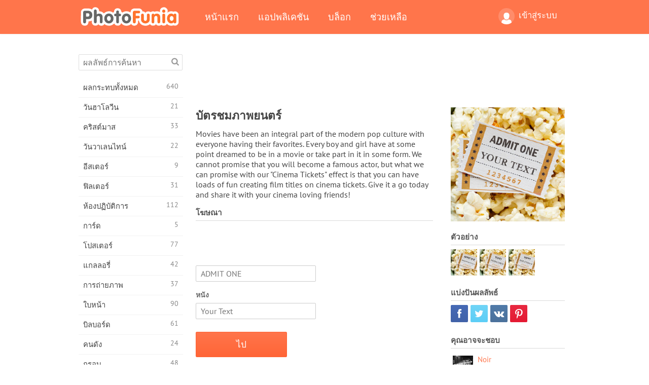

--- FILE ---
content_type: text/html; charset=UTF-8
request_url: https://photofunia.com/th/categories/movies/cinema-ticket
body_size: 12641
content:
<!doctype html>
<html lang="th" class="lang-th ltr">
<head>
   <meta charset="UTF-8">
   <title>บัตรชมภาพยนตร์ - PhotoFunia: เอฟเฟกต์ภาพถ่ายฟรีและโปรแกรมตกแต่งรูปภาพออนไลน์</title>

   <meta name="viewport" content="user-scalable=no, width=device-width, initial-scale=1.0"/>
   <meta name="apple-mobile-web-app-capable" content="yes"/>
   <meta http-equiv="X-UA-Compatible" content="IE=edge,chrome=1"/>

   <meta name="google-site-verification" content="Hoj1HFPrwNOl2BfW7rukafY9lFbmXQVLTK7uoDaONGE" />
   <meta name="yandex-verification" content="7b0aad982d57a409" />

   <meta name="google" content="notranslate"/>

   <link rel="alternate" href="https://m.photofunia.com/th/categories/movies/cinema-ticket" media="only screen and (max-width: 640px)"/>
   <link rel="alternate" href="https://basic.photofunia.com/th/categories/movies/cinema-ticket" media="only screen and (max-width: 320px)"/>

   <link rel="alternate" href="https://photofunia.com/categories/movies/cinema-ticket" hreflang="en" />         <link rel="alternate" href="https://photofunia.com/ru/categories/movies/cinema-ticket" hreflang="ru" />
                  <link rel="alternate" href="https://photofunia.com/es/categories/movies/cinema-ticket" hreflang="es" />
                  <link rel="alternate" href="https://photofunia.com/ar/categories/movies/cinema-ticket" hreflang="ar" />
                  <link rel="alternate" href="https://photofunia.com/fr/categories/movies/cinema-ticket" hreflang="fr" />
                  <link rel="alternate" href="https://photofunia.com/hi/categories/movies/cinema-ticket" hreflang="hi" />
                  <link rel="alternate" href="https://photofunia.com/it/categories/movies/cinema-ticket" hreflang="it" />
                  <link rel="alternate" href="https://photofunia.com/de/categories/movies/cinema-ticket" hreflang="de" />
                  <link rel="alternate" href="https://photofunia.com/tr/categories/movies/cinema-ticket" hreflang="tr" />
                  <link rel="alternate" href="https://photofunia.com/cn/categories/movies/cinema-ticket" hreflang="zh-Hans" />
                  <link rel="alternate" href="https://photofunia.com/pt/categories/movies/cinema-ticket" hreflang="pt" />
                  <link rel="alternate" href="https://photofunia.com/jp/categories/movies/cinema-ticket" hreflang="ja" />
                  <link rel="alternate" href="https://photofunia.com/ko/categories/movies/cinema-ticket" hreflang="ko" />
                  <link rel="alternate" href="https://photofunia.com/id/categories/movies/cinema-ticket" hreflang="id" />
                     <link rel="alternate" href="https://photofunia.com/pl/categories/movies/cinema-ticket" hreflang="pl" />
                  <link rel="alternate" href="https://photofunia.com/ua/categories/movies/cinema-ticket" hreflang="uk" />
                  
   <meta name="theme-color" content="#F67249">

   <link type="image/x-icon" href="https://cdn.photofunia.com/icons/favicon.ico" rel="icon">
   <link rel="shortcut icon" href="https://cdn.photofunia.com/icons/favicon.ico">

   <link rel="apple-touch-icon" sizes="57x57" href="https://cdn.photofunia.com/icons/apple-touch-icon-57x57.png">
   <link rel="apple-touch-icon" sizes="114x114" href="https://cdn.photofunia.com/icons/apple-touch-icon-114x114.png">
   <link rel="apple-touch-icon" sizes="72x72" href="https://cdn.photofunia.com/icons/apple-touch-icon-72x72.png">
   <link rel="apple-touch-icon" sizes="144x144" href="https://cdn.photofunia.com/icons/apple-touch-icon-144x144.png">
   <link rel="apple-touch-icon" sizes="60x60" href="https://cdn.photofunia.com/icons/apple-touch-icon-60x60.png">
   <link rel="apple-touch-icon" sizes="120x120" href="https://cdn.photofunia.com/icons/apple-touch-icon-120x120.png">
   <link rel="apple-touch-icon" sizes="76x76" href="https://cdn.photofunia.com/icons/apple-touch-icon-76x76.png">
   <link rel="apple-touch-icon" sizes="152x152" href="https://cdn.photofunia.com/icons/apple-touch-icon-152x152.png">
   <link rel="apple-touch-icon" sizes="180x180" href="https://cdn.photofunia.com/icons/apple-touch-icon-180x180.png">

   <link rel="icon" type="image/png" href="https://cdn.photofunia.com/icons/favicon-192x192.png" sizes="192x192">
   <link rel="icon" type="image/png" href="https://cdn.photofunia.com/icons/favicon-160x160.png" sizes="160x160">
   <link rel="icon" type="image/png" href="https://cdn.photofunia.com/icons/favicon-96x96.png" sizes="96x96">
   <link rel="icon" type="image/png" href="https://cdn.photofunia.com/icons/favicon-16x16.png" sizes="16x16">
   <link rel="icon" type="image/png" href="https://cdn.photofunia.com/icons/favicon-32x32.png" sizes="32x32">

   <meta name="msapplication-TileColor" content="#da532c">
   <meta name="msapplication-TileImage" content="https://cdn.photofunia.com/icons/mstile-144x144.png">
   <meta name="msapplication-config" content="https://cdn.photofunia.com/icons/browserconfig.xml">

   
                  
            
   <link rel="canonical" href="https://photofunia.com/th/effects/cinema-ticket"/>

   <meta name="description" content="สร้างชื่อภาพยนตร์ในบัตรชมภาพยนตร์" />
   <meta name="image" content="https://cdn.photofunia.com/effects/cinema-ticket/icons/medium.jpg" />
   <meta name="keywords" content="โรงภาพยนตร์, หนัง, ตั๋ว, ฟิล์ม, ป๊อปคอร์น" />
   <meta name="application-name" content="PhotoFunia" />
   <meta name="title" content="บัตรชมภาพยนตร์ - PhotoFunia" />

   <!-- for Facebook -->
   <meta property="og:title" content="บัตรชมภาพยนตร์ - PhotoFunia" />
   <meta property="og:type" content="article" />
   <meta property="og:image" content="https://cdn.photofunia.com/effects/cinema-ticket/icons/medium.jpg" />
   <meta property="og:url" content="https://photofunia.com/th/effects/cinema-ticket" />
   <meta property="og:description" content="สร้างชื่อภาพยนตร์ในบัตรชมภาพยนตร์" />

   <!-- for Twitter -->
   <meta name="twitter:card" content="summary" />
   <meta name="twitter:title" content="บัตรชมภาพยนตร์ - PhotoFunia" />
   <meta name="twitter:description" content="สร้างชื่อภาพยนตร์ในบัตรชมภาพยนตร์" />
   <meta name="twitter:image" content="https://cdn.photofunia.com/effects/cinema-ticket/icons/medium.jpg" />

   <script type="application/ld+json">[
    {
        "@context": "http:\/\/schema.org",
        "@type": "ItemPage",
        "name": "บัตรชมภาพยนตร์",
        "text": "Movies have been an integral part of the modern pop culture with everyone having their favorites. Every boy and girl have at some point dreamed to be in a movie or take part in it in some form. We cannot promise that you will become a famous actor, but what we can promise with our \"Cinema Tickets\" effect is that you can have loads of fun creating film titles on cinema tickets. Give it a go today and share it with your cinema loving friends!",
        "description": "สร้างชื่อภาพยนตร์ในบัตรชมภาพยนตร์",
        "keywords": "โรงภาพยนตร์, หนัง, ตั๋ว, ฟิล์ม, ป๊อปคอร์น",
        "isFamilyFriendly": true,
        "isAccessibleForFree": true,
        "inLanguage": "th",
        "dateModified": "2020-05-05",
        "dateCreated": "2018-10-05",
        "image": [
            {
                "@type": "ImageObject",
                "width": 600,
                "height": 600,
                "name": "ผลลัพธ์ของภาพ บัตรชมภาพยนตร์",
                "url": "https:\/\/cdn.photofunia.com\/effects\/cinema-ticket\/icons\/huge.jpg"
            },
            {
                "@type": "ImageObject",
                "width": 300,
                "height": 300,
                "name": "ผลลัพธ์ของภาพ บัตรชมภาพยนตร์",
                "url": "https:\/\/cdn.photofunia.com\/effects\/cinema-ticket\/icons\/large.jpg"
            },
            {
                "@type": "ImageObject",
                "width": 250,
                "height": 250,
                "name": "ผลลัพธ์ของภาพ บัตรชมภาพยนตร์",
                "url": "https:\/\/cdn.photofunia.com\/effects\/cinema-ticket\/icons\/medium.jpg"
            },
            {
                "@type": "ImageObject",
                "width": 156,
                "height": 156,
                "name": "ผลลัพธ์ของภาพ บัตรชมภาพยนตร์",
                "url": "https:\/\/cdn.photofunia.com\/effects\/cinema-ticket\/icons\/regular.jpg"
            },
            {
                "@type": "ImageObject",
                "width": 78,
                "height": 78,
                "name": "ผลลัพธ์ของภาพ บัตรชมภาพยนตร์",
                "url": "https:\/\/cdn.photofunia.com\/effects\/cinema-ticket\/icons\/small.jpg"
            }
        ],
        "workExample": [
            {
                "@type": "ImageObject",
                "width": 750,
                "height": 530,
                "name": "ผลลัพธ์ของภาพ บัตรชมภาพยนตร์",
                "url": "https:\/\/cdn.photofunia.com\/effects\/cinema-ticket\/examples\/1nnsifn_o.jpg"
            },
            {
                "@type": "ImageObject",
                "width": 750,
                "height": 530,
                "name": "ผลลัพธ์ของภาพ บัตรชมภาพยนตร์",
                "url": "https:\/\/cdn.photofunia.com\/effects\/cinema-ticket\/examples\/1fyzd50_o.jpg"
            },
            {
                "@type": "ImageObject",
                "width": 750,
                "height": 530,
                "name": "ผลลัพธ์ของภาพ บัตรชมภาพยนตร์",
                "url": "https:\/\/cdn.photofunia.com\/effects\/cinema-ticket\/examples\/1xna0ud_o.jpg"
            }
        ]
    },
    {
        "@context": "http:\/\/schema.org",
        "@type": "WebSite",
        "name": "PhotoFunia",
        "url": "https:\/\/photofunia.com",
        "image": "https:\/\/cdn.photofunia.com\/icons\/favicon-192x192.png",
        "potentialAction": {
            "@type": "SearchAction",
            "target": "https:\/\/photofunia.com\/th\/search?q={search_term_string}",
            "query-input": "required name=search_term_string"
        },
        "sameAs": [
            "https:\/\/www.facebook.com\/photofunia.en",
            "http:\/\/instagram.com\/photofunia_app",
            "https:\/\/twitter.com\/photofunia",
            "https:\/\/plus.google.com\/+photofunia",
            "http:\/\/vk.com\/photofunia"
        ]
    }
]</script>

   <link href="https://cdn.photofunia.com/site/build/styles/main.049.css" type="text/css" rel="stylesheet">

   
   <link href="https://cdn.photofunia.com/site/build/styles/effects.049.css" type="text/css" rel="stylesheet">

   
   
   


   <script>
      var App = {
         config: {
            language: "th",
            siteProtocol: "https://",
            urlPrefix: "/th",
            serverId: 1,
            domainSite: "photofunia.com",
            domainMobile: "m.photofunia.com",
            domainBasic: "basic.photofunia.com",
            domainStatic: "cdn.photofunia.com",
            domainUser: "u.photofunia.com",
            socialNetworks: {"vk":{"appId":"3502140"},"fb":{"appId":"261712573843119"},"googleDrive":{"appId":"145463426723-jr9kplnnqo9l053lt6ii5he80r8t1604.apps.googleusercontent.com"},"mailru":{"appId":"701548","privateKey":"c37c698c2fd3e658a9d813a255eccb03"},"oneDrive":{"clientId":"00000000440D42C5","redirectUri":"photofunia.com\/onedrive.html","scopes":"onedrive.readonly wl.signin wl.photos"}}         }
      };
   </script>

   
   
         <script type='text/javascript'>
            var googletag = googletag || {};
            googletag.cmd = googletag.cmd || [];
         </script>
         <script async src='//www.googletagservices.com/tag/js/gpt.js'></script>

   <!--[if lt IE 9]>
   <link href="https://cdn.photofunia.com/site/build/styles/ie.049.css" type="text/css" rel="stylesheet">   <![endif]-->

   </head>
<body >

<div id="content">
   <div id="blocks">
      <div id="head-menu">
   <div class="head-inner">
      <div class="mobile-drawer-button head-button">
         <i class="font-icon menu"></i>
      </div>
      <a href="/th/">
         <div class="logo">PhotoFunia</div>
      </a>

      
      <ul class="mobile-hide top-menu menu-right">
                     
            <li class="profile-link ">
               <a href="/th/signin" rel="nofollow">
                  <i class="user-icon font-icon user2"></i>เข้าสู่ระบบ               </a>
            </li>
               </ul>


      <ul class="hide-mobile top-menu js-menu" itemscope itemtype="http://schema.org/SiteNavigationElement">
         <li>
            <a href="/th/">หน้าแรก</a>
         </li>

         <li>
            <a href="/th/apps">แอปพลิเคชัน</a>
         </li>

         <li>
            <a href="/th/blog">บล็อก</a>
         </li>

         <li>
            <a href="/th/help">ช่วยเหลือ</a>
         </li>

                     
            <li class="no-mobile-hide ">
               <a href="/th/signin">เข้าสู่ระบบ</a>
            </li>
               </ul>
      <div class="mobile-menu-button head-button">
         <i class="font-icon menu-dots"></i>
      </div>
   </div>
   <div class="clear"></div>
</div>
      
   <div id="content-wrap" class="block clear">
      <div class="block-inner">
                  <div class="full-text">
            <div id="category">
               <div id="menu">
                  <div class="search-field">
   <form action="/th/search">
      <input type="text" name="q" placeholder="ผลลัพธ์การค้นหา"
              required=""/>
      <div class="font-icon search"></div>
   </form>
</div>

<ul class="categories-menu sidebar-menu" itemscope itemtype="http://schema.org/SiteNavigationElement">
   
         <li >
         <a href="/th/categories/all_effects" title="PhotoFunia เป็นเว็บไซต์แก้ไขภาพฟรีชั้นนำที่เต็มไปด้วยคลังภาพขนาดใหญ่ของเอฟเฟกต์แก้ไขภาพและฟิลเตอร์ภาพถ่าย แก้ไขรูปภาพด้วยโปรแกรมแก้ไขรูปภาพออนไลน์" itemprop="url">
            <meta itemprop="description" content="PhotoFunia เป็นเว็บไซต์แก้ไขภาพฟรีชั้นนำที่เต็มไปด้วยคลังภาพขนาดใหญ่ของเอฟเฟกต์แก้ไขภาพและฟิลเตอร์ภาพถ่าย แก้ไขรูปภาพด้วยโปรแกรมแก้ไขรูปภาพออนไลน์">
            <span class="text" itemprop="name">ผลกระทบทั้งหมด</span>
            <!--noindex-->
            <span class="total-count" rel="nofollow">640</span>

                        <!--/noindex-->
         </a>
      </li>
         <li >
         <a href="/th/categories/halloween" title="สร้างภาพฮาโลวีนตลกออนไลน์ฟรีในไม่กี่วินาที เลือกจากเอฟเฟกต์ภาพฮาโลวีนแบบออนไลน์รวมถึงข้อความและรูปภาพ" itemprop="url">
            <meta itemprop="description" content="สร้างภาพฮาโลวีนตลกออนไลน์ฟรีในไม่กี่วินาที เลือกจากเอฟเฟกต์ภาพฮาโลวีนแบบออนไลน์รวมถึงข้อความและรูปภาพ">
            <span class="text" itemprop="name">วันฮาโลวีน</span>
            <!--noindex-->
            <span class="total-count" rel="nofollow">21</span>

                        <!--/noindex-->
         </a>
      </li>
         <li >
         <a href="/th/categories/christmas" title="สร้างการ์ดคริสต์มาสและการ์ดสวัสดีปีใหม่จากเทมเพลตและเอฟเฟกต์ที่มีอยู่ด้วยเครื่องมือออนไลน์ของเราฟรี การ์ดคริสต์มาสและปีใหม่ทำได้ง่าย" itemprop="url">
            <meta itemprop="description" content="สร้างการ์ดคริสต์มาสและการ์ดสวัสดีปีใหม่จากเทมเพลตและเอฟเฟกต์ที่มีอยู่ด้วยเครื่องมือออนไลน์ของเราฟรี การ์ดคริสต์มาสและปีใหม่ทำได้ง่าย">
            <span class="text" itemprop="name">คริสต์มาส</span>
            <!--noindex-->
            <span class="total-count" rel="nofollow">33</span>

                        <!--/noindex-->
         </a>
      </li>
         <li >
         <a href="/th/categories/valentines_day" title="ทำโปสการ์ดและกรอบรูปวันวาเลนไทน์ด้วยเอฟเฟกต์ภาพถ่ายวันวาเลนไทน์ออนไลน์ฟรีด้วยเครื่องมือแก้ไขที่โรแมนติกของเราเพื่อแบ่งปันกับคนที่คุณรัก" itemprop="url">
            <meta itemprop="description" content="ทำโปสการ์ดและกรอบรูปวันวาเลนไทน์ด้วยเอฟเฟกต์ภาพถ่ายวันวาเลนไทน์ออนไลน์ฟรีด้วยเครื่องมือแก้ไขที่โรแมนติกของเราเพื่อแบ่งปันกับคนที่คุณรัก">
            <span class="text" itemprop="name">วันวาเลนไทน์</span>
            <!--noindex-->
            <span class="total-count" rel="nofollow">22</span>

                        <!--/noindex-->
         </a>
      </li>
         <li >
         <a href="/th/categories/easter" title="" itemprop="url">
            <meta itemprop="description" content="">
            <span class="text" itemprop="name">อีสเตอร์</span>
            <!--noindex-->
            <span class="total-count" rel="nofollow">9</span>

                        <!--/noindex-->
         </a>
      </li>
         <li >
         <a href="/th/categories/filters" title="หมวดหมู่ตัวกรองเสนอตัวแก้ไขรูปถ่ายออนไลน์ฟรีเพื่อสร้างคอลลาจรูปภาพที่เป็นเอกลักษณ์และเป็นมืออาชีพได้อย่างง่ายดายเพื่อแบ่งปันกับเพื่อนและครอบครัว" itemprop="url">
            <meta itemprop="description" content="หมวดหมู่ตัวกรองเสนอตัวแก้ไขรูปถ่ายออนไลน์ฟรีเพื่อสร้างคอลลาจรูปภาพที่เป็นเอกลักษณ์และเป็นมืออาชีพได้อย่างง่ายดายเพื่อแบ่งปันกับเพื่อนและครอบครัว">
            <span class="text" itemprop="name">ฟิลเตอร์</span>
            <!--noindex-->
            <span class="total-count" rel="nofollow">31</span>

                        <!--/noindex-->
         </a>
      </li>
         <li >
         <a href="/th/categories/lab" title="หมวดห้องปฏิบัติการเป็นที่ที่การทดลองแก้ไขภาพตลก ๆ ออนไลน์ ใช้เอฟเฟกต์รูปภาพระดับมืออาชีพด้วยโปรแกรมแก้ไขรูปภาพตลกฟรีของเรา" itemprop="url">
            <meta itemprop="description" content="หมวดห้องปฏิบัติการเป็นที่ที่การทดลองแก้ไขภาพตลก ๆ ออนไลน์ ใช้เอฟเฟกต์รูปภาพระดับมืออาชีพด้วยโปรแกรมแก้ไขรูปภาพตลกฟรีของเรา">
            <span class="text" itemprop="name">ห้องปฏิบัติการ</span>
            <!--noindex-->
            <span class="total-count" rel="nofollow">112</span>

                        <!--/noindex-->
         </a>
      </li>
         <li >
         <a href="/th/categories/cards" title="ออกแบบการ์ดอวยพรรูปภาพที่ปรับแต่งเองและเป็นส่วนตัวโดยใช้เครื่องมือออนไลน์ของเรา วันหยุดนี้ทำบัตรออนไลน์เพื่อแบ่งปันกับเพื่อนและครอบครัวของคุณ" itemprop="url">
            <meta itemprop="description" content="ออกแบบการ์ดอวยพรรูปภาพที่ปรับแต่งเองและเป็นส่วนตัวโดยใช้เครื่องมือออนไลน์ของเรา วันหยุดนี้ทำบัตรออนไลน์เพื่อแบ่งปันกับเพื่อนและครอบครัวของคุณ">
            <span class="text" itemprop="name">การ์ด</span>
            <!--noindex-->
            <span class="total-count" rel="nofollow">5</span>

                        <!--/noindex-->
         </a>
      </li>
         <li >
         <a href="/th/categories/posters" title="สร้างภาพโปสเตอร์จากภาพถ่ายเพียงแค่อัพโหลดรูปภาพของคุณและเลือกโปสเตอร์ การสร้างโปสเตอร์ไม่ได้ง่ายกว่านี้ด้วยโปรแกรมแก้ไขออนไลน์ฟรีของเรา" itemprop="url">
            <meta itemprop="description" content="สร้างภาพโปสเตอร์จากภาพถ่ายเพียงแค่อัพโหลดรูปภาพของคุณและเลือกโปสเตอร์ การสร้างโปสเตอร์ไม่ได้ง่ายกว่านี้ด้วยโปรแกรมแก้ไขออนไลน์ฟรีของเรา">
            <span class="text" itemprop="name">โปสเตอร์</span>
            <!--noindex-->
            <span class="total-count" rel="nofollow">77</span>

                        <!--/noindex-->
         </a>
      </li>
         <li >
         <a href="/th/categories/galleries" title="สร้างผลงานชิ้นเอกจากโปสเตอร์ติดผนังด้วยโปรแกรมตกแต่งรูปภาพออนไลน์ฟรี ใช้ภาพถ่ายออนไลน์ของเราเพื่อสร้างโปสเตอร์และสร้างผลงานศิลปะของคุณเป็นส่วนหนึ่งของการจัดแสดง" itemprop="url">
            <meta itemprop="description" content="สร้างผลงานชิ้นเอกจากโปสเตอร์ติดผนังด้วยโปรแกรมตกแต่งรูปภาพออนไลน์ฟรี ใช้ภาพถ่ายออนไลน์ของเราเพื่อสร้างโปสเตอร์และสร้างผลงานศิลปะของคุณเป็นส่วนหนึ่งของการจัดแสดง">
            <span class="text" itemprop="name">แกลลอรี่</span>
            <!--noindex-->
            <span class="total-count" rel="nofollow">42</span>

                        <!--/noindex-->
         </a>
      </li>
         <li >
         <a href="/th/categories/photography" title="เพิ่มในคอลเลกชันของอัลบั้มครอบครัวของคุณภาพตัดต่อออนไลน์ของคุณเองและแก้ไขภาพของคุณในวันนี้โดยการเพิ่มผลหรือสองในการตัดต่อภาพของคุณฟรี" itemprop="url">
            <meta itemprop="description" content="เพิ่มในคอลเลกชันของอัลบั้มครอบครัวของคุณภาพตัดต่อออนไลน์ของคุณเองและแก้ไขภาพของคุณในวันนี้โดยการเพิ่มผลหรือสองในการตัดต่อภาพของคุณฟรี">
            <span class="text" itemprop="name">การถ่ายภาพ</span>
            <!--noindex-->
            <span class="total-count" rel="nofollow">37</span>

                        <!--/noindex-->
         </a>
      </li>
         <li >
         <a href="/th/categories/faces" title="สร้างภาพความสนุกโดยใช้เอฟเฟกต์ใบหน้าออนไลน์ด้วยโปรแกรมแก้ไขฟรีของเราในไม่กี่วินาที ตอนนี้คุณสามารถใส่ใบหน้าตลกของคุณและแบ่งปันกับเพื่อนของคุณ" itemprop="url">
            <meta itemprop="description" content="สร้างภาพความสนุกโดยใช้เอฟเฟกต์ใบหน้าออนไลน์ด้วยโปรแกรมแก้ไขฟรีของเราในไม่กี่วินาที ตอนนี้คุณสามารถใส่ใบหน้าตลกของคุณและแบ่งปันกับเพื่อนของคุณ">
            <span class="text" itemprop="name">ใบหน้า</span>
            <!--noindex-->
            <span class="total-count" rel="nofollow">90</span>

                        <!--/noindex-->
         </a>
      </li>
         <li >
         <a href="/th/categories/billboards" title="ใช้โปรแกรมตกแต่งภาพถ่ายป้ายโฆษณาและวางรูปภาพของคุณบนบิลบอร์ดออนไลน์ฟรี เลือกเอฟเฟกต์ป้ายโฆษณาของคุณและในไม่กี่วินาทีภาพของคุณจะติดอยู่" itemprop="url">
            <meta itemprop="description" content="ใช้โปรแกรมตกแต่งภาพถ่ายป้ายโฆษณาและวางรูปภาพของคุณบนบิลบอร์ดออนไลน์ฟรี เลือกเอฟเฟกต์ป้ายโฆษณาของคุณและในไม่กี่วินาทีภาพของคุณจะติดอยู่">
            <span class="text" itemprop="name">บิลบอร์ด</span>
            <!--noindex-->
            <span class="total-count" rel="nofollow">61</span>

                        <!--/noindex-->
         </a>
      </li>
         <li >
         <a href="/th/categories/celebrities" title="รับความโดดเด่นด้วยการแก้ไขภาพกับคนดังด้วยเครื่องมือออนไลน์ฟรี แก้ไขรูปภาพกับคนดังและกลายเป็นคนมีชื่อเสียงด้วยการแชร์กับทุกคน!" itemprop="url">
            <meta itemprop="description" content="รับความโดดเด่นด้วยการแก้ไขภาพกับคนดังด้วยเครื่องมือออนไลน์ฟรี แก้ไขรูปภาพกับคนดังและกลายเป็นคนมีชื่อเสียงด้วยการแชร์กับทุกคน!">
            <span class="text" itemprop="name">คนดัง</span>
            <!--noindex-->
            <span class="total-count" rel="nofollow">24</span>

                        <!--/noindex-->
         </a>
      </li>
         <li >
         <a href="/th/categories/frames" title="ใช้โปรแกรมแก้ไขกรอบรูปของเราเพื่อสร้างกรอบที่กำหนดเองสำหรับรูปภาพของคุณ แก้ไขรูปภาพออนไลน์ด้วยเครื่องมือกรอบรูปฟรีแล้วเริ่มสร้างรูปภาพของคุณ" itemprop="url">
            <meta itemprop="description" content="ใช้โปรแกรมแก้ไขกรอบรูปของเราเพื่อสร้างกรอบที่กำหนดเองสำหรับรูปภาพของคุณ แก้ไขรูปภาพออนไลน์ด้วยเครื่องมือกรอบรูปฟรีแล้วเริ่มสร้างรูปภาพของคุณ">
            <span class="text" itemprop="name">กรอบ</span>
            <!--noindex-->
            <span class="total-count" rel="nofollow">48</span>

                        <!--/noindex-->
         </a>
      </li>
         <li >
         <a href="/th/categories/drawings" title="เปลี่ยนรูปภาพเป็นภาพวาดด้วยโปรแกรมแก้ไขรูปภาพออนไลน์ฟรีของเรา ในหมวดภาพวาดคุณสามารถแปลงภาพถ่ายเป็นภาพศิลปะได้โดยใช้เอฟเฟกต์ที่คุณต้องการ" itemprop="url">
            <meta itemprop="description" content="เปลี่ยนรูปภาพเป็นภาพวาดด้วยโปรแกรมแก้ไขรูปภาพออนไลน์ฟรีของเรา ในหมวดภาพวาดคุณสามารถแปลงภาพถ่ายเป็นภาพศิลปะได้โดยใช้เอฟเฟกต์ที่คุณต้องการ">
            <span class="text" itemprop="name">ภาพวาด</span>
            <!--noindex-->
            <span class="total-count" rel="nofollow">47</span>

                        <!--/noindex-->
         </a>
      </li>
         <li >
         <a href="/th/categories/vintage" title="ลองถ่ายภาพโบราณด้วยโปรแกรมตกแต่งภาพถ่ายโบราณออนไลน์ฟรี สร้างการ์ดเก่า ๆ ใช้ฟิลเตอร์ย้อนยุคหรือกรอบรูปวินเทจกับรูปภาพ" itemprop="url">
            <meta itemprop="description" content="ลองถ่ายภาพโบราณด้วยโปรแกรมตกแต่งภาพถ่ายโบราณออนไลน์ฟรี สร้างการ์ดเก่า ๆ ใช้ฟิลเตอร์ย้อนยุคหรือกรอบรูปวินเทจกับรูปภาพ">
            <span class="text" itemprop="name">เหล้าองุ่น</span>
            <!--noindex-->
            <span class="total-count" rel="nofollow">42</span>

                        <!--/noindex-->
         </a>
      </li>
         <li >
         <a href="/th/categories/misc" title="เลือกเอฟเฟกต์ภาพถ่ายอย่างใดอย่างหนึ่งจากหมวดหมู่อื่น ๆ และสร้างภาพความสนุกที่ไม่ซ้ำใคร เลือกจากฟิลเตอร์ภาพถ่ายมากมายจากโปรแกรมแก้ไขออนไลน์ฟรี" itemprop="url">
            <meta itemprop="description" content="เลือกเอฟเฟกต์ภาพถ่ายอย่างใดอย่างหนึ่งจากหมวดหมู่อื่น ๆ และสร้างภาพความสนุกที่ไม่ซ้ำใคร เลือกจากฟิลเตอร์ภาพถ่ายมากมายจากโปรแกรมแก้ไขออนไลน์ฟรี">
            <span class="text" itemprop="name">อื่น ๆ</span>
            <!--noindex-->
            <span class="total-count" rel="nofollow">83</span>

                        <!--/noindex-->
         </a>
      </li>
         <li >
         <a href="/th/categories/magazines" title="ใช้โปรแกรมแก้ไขหน้าปกนิตยสารออนไลน์ฟรีของเราเพื่อสร้างปกนิตยสารส่วนบุคคลเพื่อชื่นชมหน้าปกของนิตยสารผิวมันที่โด่งดังที่สุดในโลก" itemprop="url">
            <meta itemprop="description" content="ใช้โปรแกรมแก้ไขหน้าปกนิตยสารออนไลน์ฟรีของเราเพื่อสร้างปกนิตยสารส่วนบุคคลเพื่อชื่นชมหน้าปกของนิตยสารผิวมันที่โด่งดังที่สุดในโลก">
            <span class="text" itemprop="name">นิตยสาร</span>
            <!--noindex-->
            <span class="total-count" rel="nofollow">18</span>

                        <!--/noindex-->
         </a>
      </li>
         <li >
         <a href="/th/categories/professions" title="อัปโหลดรูปภาพของคุณและใช้เอฟเฟ็กต์ภาพตลก ๆ เพื่อเปลี่ยนอาชีพของคุณออนไลน์ได้ฟรีในไม่กี่คลิกโดยใช้เอฟเฟกต์จากโปรแกรมแก้ไขภาพอาชีพของเรา" itemprop="url">
            <meta itemprop="description" content="อัปโหลดรูปภาพของคุณและใช้เอฟเฟ็กต์ภาพตลก ๆ เพื่อเปลี่ยนอาชีพของคุณออนไลน์ได้ฟรีในไม่กี่คลิกโดยใช้เอฟเฟกต์จากโปรแกรมแก้ไขภาพอาชีพของเรา">
            <span class="text" itemprop="name">วิชาชีพ</span>
            <!--noindex-->
            <span class="total-count" rel="nofollow">25</span>

                        <!--/noindex-->
         </a>
      </li>
         <li class="active">
         <a href="/th/categories/movies" title="เครื่องมือออนไลน์ฟรีให้บริการการแก้ไขภาพด้วยนักแสดงเพื่อให้ได้ภาพธีมภาพยนตร์ที่คุณเลือก สร้างภาพด้วยเอฟเฟกต์ของนักแสดงฮอลลีวูดหรือบอลลีวูด" itemprop="url">
            <meta itemprop="description" content="เครื่องมือออนไลน์ฟรีให้บริการการแก้ไขภาพด้วยนักแสดงเพื่อให้ได้ภาพธีมภาพยนตร์ที่คุณเลือก สร้างภาพด้วยเอฟเฟกต์ของนักแสดงฮอลลีวูดหรือบอลลีวูด">
            <span class="text" itemprop="name">ภาพยนตร์</span>
            <!--noindex-->
            <span class="total-count" rel="nofollow">20</span>

                        <!--/noindex-->
         </a>
      </li>
         <li >
         <a href="/th/categories/tv" title="ใช้เครื่องมือสร้างเอฟเฟ็กต์ภาพถ่ายออนไลน์ฟรีของเราเพื่อสร้างภาพทีวีไว้กับคุณ แก้ไขรูปภาพของคุณเองเพื่อให้ปรากฏในรายการทีวีที่อีกด้านหนึ่งของทีวี" itemprop="url">
            <meta itemprop="description" content="ใช้เครื่องมือสร้างเอฟเฟ็กต์ภาพถ่ายออนไลน์ฟรีของเราเพื่อสร้างภาพทีวีไว้กับคุณ แก้ไขรูปภาพของคุณเองเพื่อให้ปรากฏในรายการทีวีที่อีกด้านหนึ่งของทีวี">
            <span class="text" itemprop="name">โทรทัศน์</span>
            <!--noindex-->
            <span class="total-count" rel="nofollow">9</span>

                        <!--/noindex-->
         </a>
      </li>
         <li >
         <a href="/th/categories/books" title="สร้างปกหนังสือของคุณเองด้วยภาพของคุณบนออนไลน์โดยใช้โปรแกรมแก้ไขภาพฟรีของเรา เพียงอัปโหลดรูปภาพของคุณและเลือกเอฟเฟ็กต์ภาพหนังสือเพื่อนำไปใช้" itemprop="url">
            <meta itemprop="description" content="สร้างปกหนังสือของคุณเองด้วยภาพของคุณบนออนไลน์โดยใช้โปรแกรมแก้ไขภาพฟรีของเรา เพียงอัปโหลดรูปภาพของคุณและเลือกเอฟเฟ็กต์ภาพหนังสือเพื่อนำไปใช้">
            <span class="text" itemprop="name">หนังสือ</span>
            <!--noindex-->
            <span class="total-count" rel="nofollow">15</span>

                        <!--/noindex-->
         </a>
      </li>
   </ul>

               </div>
               <div id="subcontent">
                  <div class="advert-container adsense google-dfp effect-top"><ins class="adsbygoogle advert"
         data-ad-client="ca-pub-5896353906608024"
         data-ad-slot="1125690053"></ins>
         <script>(adsbygoogle = window.adsbygoogle || []).push({});</script></div>                  <div id="effect-container" class="disabled-right-advert">


<div class="right-block">
   <div class="block1">
      <div class="mobile-title">บัตรชมภาพยนตร์</div>

      <div class="images-container">
         <div class="preview">
            <div class="image js-preview">
               <img src="https://cdn.photofunia.com/effects/cinema-ticket/icons/medium.jpg" alt="ผลลัพธ์ บัตรชมภาพยนตร์">

               
            </div>
         </div>

                  <h3>ตัวอย่าง</h3>

         <div class="examples js-examples">
                           <img src="https://cdn.photofunia.com/effects/cinema-ticket/examples/1nnsifn_r.jpg" data-highres="https://cdn.photofunia.com/effects/cinema-ticket/examples/1nnsifn_o.jpg" >
                           <img src="https://cdn.photofunia.com/effects/cinema-ticket/examples/1fyzd50_r.jpg" data-highres="https://cdn.photofunia.com/effects/cinema-ticket/examples/1fyzd50_o.jpg" >
                           <img src="https://cdn.photofunia.com/effects/cinema-ticket/examples/1xna0ud_r.jpg" data-highres="https://cdn.photofunia.com/effects/cinema-ticket/examples/1xna0ud_o.jpg" class="last">
                     </div>

               </div>

         </div>

   <div class="block2">
      <h3>แบ่งปันผลลัพธ์</h3>

      <div class="social-container js-share-container">
                                    <a class="facebook" data-network="facebook">
                  <i class="font-icon facebook"></i>
               </a>
                           <a class="twitter" data-network="twitter">
                  <i class="font-icon twitter"></i>
               </a>
                           <a class="vk" data-network="vk">
                  <i class="font-icon vk"></i>
               </a>
                           <a class="pinterest last" data-network="pinterest">
                  <i class="font-icon pinterest"></i>
               </a>
                           </div>

               <h3>คุณอาจจะชอบ</h3>
         <div class="effects-inline">
                              <a class="effect  " itemscope itemtype="http://schema.org/ItemPage" itemprop="url" href="/th/categories/movies/noir" title="ดื่มด่ำกับธีม &amp;quot;Noir&amp;quot;">
   
   <meta itemprop="image" content="https://cdn.photofunia.com/effects/noir/icons/regular.jpg" />
   <meta itemprop="description" content="ดื่มด่ำกับธีม &amp;quot;Noir&amp;quot;" />
   <meta itemprop="inLanguage" content="th" />

   <img src="https://cdn.photofunia.com/effects/noir/icons/small.jpg" class="image" alt="ผลลัพธ์ Noir">

   <span class="name">
      <span class="title" itemprop="name">Noir</span>
         </span>

   <span class="description">
      ดื่มด่ำกับธีม &quot;Noir&quot;   </span>
   </a>
                  <a class="effect  " itemscope itemtype="http://schema.org/ItemPage" itemprop="url" href="/th/categories/movies/the_three_musketeers" title="มาเป็นหนึ่งในสามทหารเสือ">
   
   <meta itemprop="image" content="https://cdn.photofunia.com/effects/the_three_musketeers/icons/regular.jpg" />
   <meta itemprop="description" content="มาเป็นหนึ่งในสามทหารเสือ" />
   <meta itemprop="inLanguage" content="th" />

   <img src="https://cdn.photofunia.com/effects/the_three_musketeers/icons/small.gif" class="image" alt="ผลลัพธ์ สามทหารเสือ">

   <span class="name">
      <span class="title" itemprop="name">สามทหารเสือ</span>
         </span>

   <span class="description">
      มาเป็นหนึ่งในสามทหารเสือ   </span>
   </a>
                  <a class="effect effect-last " itemscope itemtype="http://schema.org/ItemPage" itemprop="url" href="/th/categories/movies/vue" title="วางรูปภาพของคุณบนโปสเตอร์ภาพยนตร์">
   
   <meta itemprop="image" content="https://cdn.photofunia.com/effects/vue/icons/regular.jpg" />
   <meta itemprop="description" content="วางรูปภาพของคุณบนโปสเตอร์ภาพยนตร์" />
   <meta itemprop="inLanguage" content="th" />

   <img src="https://cdn.photofunia.com/effects/vue/icons/small.jpg" class="image" alt="ผลลัพธ์ โรงภาพยนตร์ Vue">

   <span class="name">
      <span class="title" itemprop="name">โรงภาพยนตร์ Vue</span>
         </span>

   <span class="description">
      วางรูปภาพของคุณบนโปสเตอร์ภาพยนตร์   </span>
   </a>
               <div class="show-more-similar js-show-more-similar">แสดงเพิ่มเติม</div>
            <a class="effect  effect-hidden" itemscope itemtype="http://schema.org/ItemPage" itemprop="url" href="/th/categories/movies/taylor_and_kristen" title="เพิ่มเอฟเฟกต์พลบค่ำให้กับรูปภาพของคุณ">
   
   <meta itemprop="image" content="https://cdn.photofunia.com/effects/taylor_and_kristen/icons/regular.jpg" />
   <meta itemprop="description" content="เพิ่มเอฟเฟกต์พลบค่ำให้กับรูปภาพของคุณ" />
   <meta itemprop="inLanguage" content="th" />

   <img src="https://cdn.photofunia.com/effects/taylor_and_kristen/icons/small.jpg" class="image" alt="ผลลัพธ์ เทย์เลอร์และคริสเตน">

   <span class="name">
      <span class="title" itemprop="name">เทย์เลอร์และคริสเตน</span>
         </span>

   <span class="description">
      เพิ่มเอฟเฟกต์พลบค่ำให้กับรูปภาพของคุณ   </span>
   </a>
                  <a class="effect  effect-hidden" itemscope itemtype="http://schema.org/ItemPage" itemprop="url" href="/th/categories/movies/mortal_instruments" title="ติดดาวในภาพยนตร์ Mortal Instruments">
   
   <meta itemprop="image" content="https://cdn.photofunia.com/effects/mortal_instruments/icons/regular.jpg" />
   <meta itemprop="description" content="ติดดาวในภาพยนตร์ Mortal Instruments" />
   <meta itemprop="inLanguage" content="th" />

   <img src="https://cdn.photofunia.com/effects/mortal_instruments/icons/small.jpg" class="image" alt="ผลลัพธ์ เครื่องมือของมนุษย์">

   <span class="name">
      <span class="title" itemprop="name">เครื่องมือของมนุษย์</span>
         </span>

   <span class="description">
      ติดดาวในภาพยนตร์ Mortal Instruments   </span>
   </a>
                  <a class="effect  effect-hidden" itemscope itemtype="http://schema.org/ItemPage" itemprop="url" href="/th/categories/movies/movie_marquee" title="สร้างภาพยนตร์กระโจม">
   
   <meta itemprop="image" content="https://cdn.photofunia.com/effects/movie_marquee/icons/regular.jpg" />
   <meta itemprop="description" content="สร้างภาพยนตร์กระโจม" />
   <meta itemprop="inLanguage" content="th" />

   <img src="https://cdn.photofunia.com/effects/movie_marquee/icons/small.jpg" class="image" alt="ผลลัพธ์ หนังเรื่อง Marquee">

   <span class="name">
      <span class="title" itemprop="name">หนังเรื่อง Marquee</span>
         </span>

   <span class="description">
      สร้างภาพยนตร์กระโจม   </span>
   </a>
                  <a class="effect  effect-hidden" itemscope itemtype="http://schema.org/ItemPage" itemprop="url" href="/th/categories/movies/in-the-cinema" title="ปรากฏบนหน้าจอขนาดใหญ่ในโรงภาพยนตร์">
   
   <meta itemprop="image" content="https://cdn.photofunia.com/effects/in-the-cinema/icons/regular.jpg" />
   <meta itemprop="description" content="ปรากฏบนหน้าจอขนาดใหญ่ในโรงภาพยนตร์" />
   <meta itemprop="inLanguage" content="th" />

   <img src="https://cdn.photofunia.com/effects/in-the-cinema/icons/small.jpg" class="image" alt="ผลลัพธ์ ในโรงภาพยนตร์">

   <span class="name">
      <span class="title" itemprop="name">ในโรงภาพยนตร์</span>
         </span>

   <span class="description">
      ปรากฏบนหน้าจอขนาดใหญ่ในโรงภาพยนตร์   </span>
   </a>
                  <a class="effect  effect-hidden" itemscope itemtype="http://schema.org/ItemPage" itemprop="url" href="/th/categories/movies/clapperboard" title="เป็นผู้กำกับภาพยนตร์">
   
   <meta itemprop="image" content="https://cdn.photofunia.com/effects/clapperboard/icons/regular.jpg" />
   <meta itemprop="description" content="เป็นผู้กำกับภาพยนตร์" />
   <meta itemprop="inLanguage" content="th" />

   <img src="https://cdn.photofunia.com/effects/clapperboard/icons/small.jpg" class="image" alt="ผลลัพธ์ Clapperboard">

   <span class="name">
      <span class="title" itemprop="name">Clapperboard</span>
         </span>

   <span class="description">
      เป็นผู้กำกับภาพยนตร์   </span>
   </a>
         </div>
         </div>
</div>

<div class="left-block">
   <h2 class="desktop-title">บัตรชมภาพยนตร์</h2>

   <!--noindex-->
      <!--/noindex-->

         <p>Movies have been an integral part of the modern pop culture with everyone having their favorites. Every boy and girl have at some point dreamed to be in a movie or take part in it in some form. We cannot promise that you will become a famous actor, but what we can promise with our "Cinema Tickets" effect is that you can have loads of fun creating film titles on cinema tickets. Give it a go today and share it with your cinema loving friends!</p>
   
         <h3 class="advert-title">โฆษณา</h3>
      <div class="advert-container adsense google-dfp effect-middle"><ins class="adsbygoogle advert"
         data-ad-client="ca-pub-5896353906608024"
         data-ad-slot="7892059358"></ins>
         <script>(adsbygoogle = window.adsbygoogle || []).push({});</script></div>   
   <form action="/th/categories/movies/cinema-ticket?server=1"
         id="effect-form" method="post" enctype="multipart/form-data">

      <input type="hidden" name="current-category" value="movies">

      <div class="prompts">
         
                           <div class="text">
                  
                  <div class="text-container">
                     <input type="text" name="text1"  maxlength="15"   placeholder="ADMIT ONE"/>
                  </div>
               </div>

                     
                           <div class="text">
                                       <h4>หนัง</h4>
                  
                  <div class="text-container">
                     <input type="text" name="text2"  maxlength="30"   placeholder="Your Text"/>
                  </div>
               </div>

                     
      </div>

      <div class="send-button-container">
         <button class="button js-send-button">
            <span class="text">ไป</span>
            <span class="loader"></span>
         </button>

         <noscript>
            <input type="submit" class="button" value="ไป">
            <style>.js-send-button {display: none}</style>
         </noscript>
      </div>

   </form>

         <div class="advert-container adsense google-dfp effect-bottom-middle"><ins class="adsbygoogle advert"
         data-ad-client="ca-pub-5896353906608024"
         data-ad-slot="9774015317"></ins>
         <script>(adsbygoogle = window.adsbygoogle || []).push({});</script></div>   </div>
</div>
               </div>
               <div id="overlay-menu"></div>
            </div>
         </div>
      </div>
   </div>
   <script type="text/html" data-template="popup-choose-photo">
   <div class="popup-tabs">
      <ul>
         <li data-tab="upload" data-default>
            <span class="font-icon upload"></span>
            <span class="text">อัปโหลด</span>
         </li>
         <li data-tab="recent">
            <span class="font-icon picture-1"></span>
            <span class="text">เมื่อเร็ว ๆ นี้</span>
         </li>
         <li data-tab="camera">
            <span class="font-icon camera"></span>
            <span class="text">กล้อง</span>
         </li>
         
      </ul>
   </div>
   <div class="popup-content-inner">
      <div class="tab-content upload-tab" data-tab="upload" style="display:none">
         <div class="tab-content-inner middle">
            <div class="icon">
               <span class="font-icon picture"></span>
            </div>
            <div class="text tablet-hide">
               <span>ลากภาพของคุณมาที่นี่หรือ</span>
            </div>
            <div class="button-container">
               <div class="button js-browse-button">
                  <span class="tablet-hide">อัปโหลดจากคอมพิวเตอร์</span>
                  <span class="no-tablet-hide hide-default">อัปโหลดจากอุปกรณ์</span>
                  <input id="fileupload" name="image" type="file" accept="image/*">
               </div>
            </div>
         </div>
      </div>

      <div class="tab-content recent-tab" data-tab="recent" style="display:none">
         <div class="tab-content-inner middle js-loading">
            <div style="display: inline-block;vertical-align: middle;padding: 0 10px;">
               <input value="0" class="knob-loading-recent">
            </div>
            <div class="loading-text">หนึ่ง สอง ...</div>
         </div>
         <div class="tab-content-inner middle notice js-empty" style="display: none">
            <div class="icon">
               <span class="font-icon picture-1"></span>
            </div>
            <div class="text">
               <span>รูปถ่ายของคุณที่อัปโหลดเมื่อเร็ว ๆ นี้จะปรากฏที่นี่</span>
            </div>
         </div>
         <div class="tab-content-inner js-no-empty"  style="display: none">
            <div class="menu">
               <a class="clear js-clear-recent" href="#">ล้างประวัติ</a>
            </div>
            <div class="images image-list"></div>
         </div>
      </div>

      <div class="tab-content camera-tab" data-tab="camera" style="display:none">
         <div class="tab-content-inner middle">
            <div class="video-wrapper">
               <video id="video" autoplay></video>
               <div class="counter">3</div>
               <div class="allow-access">เราสามารถมีสิทธิ์ในการใช้กล้องของคุณ?</div>
            </div>
            <div class="button-container">
               <button class="button js-take-capture">จับภาพ</button>
            </div>
         </div>
      </div>

      <div class="tab-content social-tab" data-tab="social" style="display:none"> </div>

      <div class="tab-content uploading-tab" data-tab="uploading" style="display:none">
         <div class="tab-content-inner middle">
            <input value="0" class="uploading-progress">
         </div>
      </div>

      <div class="tab-content error-tab" data-tab="error" style="display:none">
         <div class="tab-content-inner middle">
            <h3>Oops!</h3>
            <div class="error"></div>
            <div class="button-container">
               <button class="button js-try-again" style="display: none">
                  ลองอีกครั้ง               </button>
            </div>
         </div>
      </div>

      <div class="tab-content no-camera" data-tab="no-camera" style="display:none">
         <div class="tab-content-inner middle notice">
            <div class="icon">
               <span class="font-icon camera"></span>
            </div>
            <div class="text">
               <span>ไม่พบกล้อง</span>
            </div>
         </div>
      </div>

      <div class="tab-content camera-result-tab" data-tab="camera-result" style="display:none">
         <div class="tab-content-inner middle">
            <div class="result">
               <img class="result-image">
            </div>
            <div class="button-container">
               <button class="button js-choose-result">ยอมรับ</button> หรือ <a class="js-retake">ถ่ายภาพอีกครั้ง</a>
            </div>
         </div>
      </div>
   </div>
</script>

<script type="text/html" data-template="popup-error">
   <div class="popup-content-inner">
      <div class="tab-content error-tab">
         <div class="tab-content-inner middle">
            <h3>Oops!</h3>
            <div class="error js-error"></div>
         </div>
      </div>
   </div>
</script>


<script type="text/html" data-template="popup-examples">
   <div class="popup-content-inner examples">
      <div class="previous">
         <div class="font-icon arrow-left"></div>
      </div>
      <div class="images">
         <% _.each(images, function (img, key) { %>
         <div class="image <% if(key === activeKey){ %>active<% } %> ">
            <img src="<%= img %>">
         </div>
         <% }) %>
      </div>
      <div class="next">
         <div class="font-icon arrow-right"></div>
      </div>
   </div>
</script>

<script type="text/html" data-template="popup-recent-images">
   <% _.each(images, function (img, key) { %>
   <div class="image"
        data-image='<%= JSON.stringify(img) %>'>
      <div class="image-inner">
         <div class="thumb" style="background-image: url(<%= img.image.thumb.url %>)"></div>
      </div>
   </div>
   <% }) %>
</script>

<script type="text/html" data-template="popup-social-networks">
   <div class="networks image-list">
      <% _.each(networks, function (network) { %>
      <div class="image network" data-key="<%= network.key %>">
         <div class="image-inner">
            <div class="network-icon <%= network.key.toLowerCase() %>"></div>
            <div class="title"><%= network.title %></div>
         </div>
      </div>
      <% }) %>
   </div>
</script>

<script type="text/html" data-template="popup-social-loading">
   <div class="tab-content-inner middle loading-tab">
      <div style="display: inline-block;vertical-align: middle;padding: 0 10px;">
         <input value="0" class="knob-loading">
      </div>
      <div class="loading-text">หนึ่ง สอง ...</div>
   </div>
</script>

<script type="text/html" data-template="popup-social-login">
   <div class="tab-content-inner middle">
      <button class="button js-login">
      เข้าสู่ระบบด้วย <%= network.title %>
      </button>
      หรือ      <a class="js-cancel">ยกเลิก</a>
   </div>
</script>

<script type="text/html" data-template="popup-social-albums">
   <div class="menu">
      <div class="left-content">
         <a class="js-back-socials">
            <i class="font-icon arrow-left"></i>
            <span>ออนไลน์</span>
         </a>
      </div>
      <div class="right-content">
         <a class="logout js-logout">
            <i class="font-icon <%= network.key.toLowerCase() %>"></i>
            <span>ออกจากระบบ</span>
         </a>
      </div>
   </div>

   <% if(_.isEmpty(albums)) { %>
      <div class="no-photos notice">
         <div class="icon">
            <span class="font-icon picture-1"></span>
         </div>
         <div class="text">
            <span>ไม่มีรูปถ่าย</span>
         </div>
      </div>
   <% } else { %>
      <div class="albums image-list">
         <% _.each(albums, function (album) { %>
            <% if(album.isFolder) { %>
            <div class="image album" data-id="<%= album.id %>">
               <div class="image-inner">
                  <div class="thumb" style="background-image: url(<%= album.thumbUrl %>)"></div>
                  <div class="title"><%= album.name %></div>
               </div>
            </div>
            <% } else { %>
            <div class="image photo" data-url="<%= album.url %>">
               <div class="image-inner">
                  <div class="thumb" style="background-image: url(<%= album.thumbUrl %>)"></div>
                  <div class="title"><%= album.name %></div>
               </div>
            </div>
            <% } %>
         <% }) %>
      </div>
   <% } %>

</script>


<script type="text/html" data-template="popup-social-photos">
   <div class="menu">
      <div class="left-content">
         <a class="js-back-albums">
            <i class="font-icon arrow-left"></i>
            <span>กลับไปที่อัลบั้ม</span>
         </a>
      </div>
      <div class="right-content">
         <a class="logout js-logout">
            <i class="font-icon <%= network.key.toLowerCase() %>"></i>
            <span>ออกจากระบบ</span>
         </a>
      </div>
   </div>
   <% if(!photos.length) { %>
      <div class="no-photos notice">
         <div class="icon">
            <span class="font-icon picture-1"></span>
         </div>
         <div class="text">
            <span>ไม่มีรูปถ่าย</span>
         </div>
      </div>
   <% } else { %>
      <div class="photos image-list clear">
         <% _.times(Math.ceil(photos.length / perBlock), function (t) { %>
            <div class="block <% if(t!==0){ %>hidden<% } %>">
               <% _.each(photos.slice(t*perBlock,(t+1)*perBlock), function (photo) { %>
                  <div class="image photo" data-url="<%= photo.url %>">
                     <div class="image-inner">
                        <div class="thumb" style="background-image: url(<%= photo.thumbUrl %>)"></div>
                     </div>
                  </div>
               <% }) %>
            </div>
         <% }) %>
      </div>
   <% } %>

   <% if(photos.length > perBlock) { %>
      <div class="show-more js-show-more">แสดงเพิ่มเติม</div>
   <% } %>
</script>

<script type="text/html" data-template="popup-social-one-level-photos">
   <div class="menu">
      <div class="left-content">
         <a class="js-back-socials">
            <i class="font-icon arrow-left"></i>
            <span>ออนไลน์</span>
         </a>
      </div>
      <div class="right-content">
         <a class="logout js-logout">
            <i class="font-icon <%= network.key.toLowerCase() %>"></i>
            <span>ออกจากระบบ</span>
         </a>
      </div>
   </div>
   <% if(!photos.length) { %>
   <div class="no-photos notice">
      <div class="icon">
         <span class="font-icon picture-1"></span>
      </div>
      <div class="text">
         <span>ไม่มีรูปถ่าย</span>
      </div>
   </div>
   <% } else { %>
   <div class="photos image-list clear">
      <% _.times(Math.ceil(photos.length / perBlock), function (t) { %>
      <div class="block <% if(t!==0){ %>hidden<% } %>">
         <% _.each(photos.slice(t*perBlock,(t+1)*perBlock), function (photo) { %>
         <div class="image photo" data-url="<%= photo.url %>">
            <div class="image-inner">
               <div class="thumb" style="background-image: url(<%= photo.thumbUrl %>)"></div>
            </div>
         </div>
         <% }) %>
      </div>
      <% }) %>
   </div>
   <% } %>

   <% if(photos.length > perBlock) { %>
   <div class="show-more js-show-more">แสดงเพิ่มเติม</div>
   <% } %>
</script>



<script type="text/html" data-template="popup-crop">
   <div class="popup-content-inner crop-container">
      <div class="image-wrapper">
         <div class="loading-container">
            <div style="display: inline-block;vertical-align: middle;padding: 0 10px;">
               <input value="0" class="knob-loading-crop">
            </div>
            <div class="loading-text">หนึ่ง สอง ...</div>
         </div>
         <div class="image-container" style="display: none">
            <img id="crop-image" src="<%= image %>">
            <div class="button-container">
               <button class="button js-crop">ตัดออก</button>
            </div>
         </div>
      </div>
   </div>
</script>



      <div id="footer" class="block block8 clear">
   <div class="block-inner">
      <div class="full-text">
         <div class="table">
            <div class="tr">
               <div class="tr-title">บริษัท</div>
               <ul>
                  <li><a href="/th/about">เกี่ยวกับ</a></li>
                  <li><a href="/th/press">ข้อมูลข่าว</a></li>
                  <li><a href="/th/brand">ตราสินค้า</a></li>
               </ul>
            </div>
            <div class="tr">
               <div class="tr-title">กฎหมาย</div>
               <ul>
                  <li><a href="/th/privacy" rel="nofollow">นโยบายความเป็นส่วนตัว</a></li>
                  <li><a href="/th/terms" rel="nofollow">ข้อตกลงในการใช้</a></li>
               </ul>
            </div>
            <div class="tr">
               <div class="tr-title">สนับสนุน</div>
               <ul>
                  <li><a href="/th/help">ช่วยเหลือ</a></li>
                  <li><a href="/th/contact">ติดต่อ</a></li>
                  <li><a href="/th/sitemap">แผนผังเว็บไซต์</a></li>
               </ul>
            </div>

            <div class="tr company-links">
               <div class="icons">
                  <a target="_blank" href="https://www.facebook.com/photofunia.en" class="facebook"><i class="font-icon facebook"></i></a>
                  <a target="_blank" href="http://instagram.com/photofunia_app" class="instagram"><i class="font-icon instagram"></i></a>
                  <a target="_blank" href="https://twitter.com/photofunia" class="twitter"><i class="font-icon twitter"></i></a>
                  <a target="_blank" href="http://vk.com/photofunia" class="vk"><i class="font-icon vk"></i></a>
               </div>
               <div class="copyright">Capsule Digital &copy; 2026</div>
            </div>
         </div>

         <div class="other-links">
                           <span>
                                                               <a href="/categories/movies/cinema-ticket">English</a>
                                                      </span>
               <span class="delim"></span>
                           <span>
                                                               <a href="/ru/categories/movies/cinema-ticket">Русский</a>
                                                      </span>
               <span class="delim"></span>
                           <span>
                                                               <a href="/es/categories/movies/cinema-ticket">Español</a>
                                                      </span>
               <span class="delim"></span>
                           <span>
                                                               <a href="/ar/categories/movies/cinema-ticket">اللغة العربية</a>
                                                      </span>
               <span class="delim"></span>
                           <span>
                                                               <a href="/fr/categories/movies/cinema-ticket">Français</a>
                                                      </span>
               <span class="delim"></span>
                           <span>
                                                               <a href="/hi/categories/movies/cinema-ticket">हिंदी</a>
                                                      </span>
               <span class="delim"></span>
                           <span>
                                                               <a href="/it/categories/movies/cinema-ticket">Italiano</a>
                                                      </span>
               <span class="delim"></span>
                           <span>
                                                               <a href="/de/categories/movies/cinema-ticket">Deutsch</a>
                                                      </span>
               <span class="delim"></span>
                        <span class="all-languages">
               <i class="font-icon globe"></i>
               <a class="js-open-languages">All languages</a>
            </span>
         </div>

      </div>
   </div>
</div>

   </div>
</div>

<div id="cookie-accept">
   <div class="buttons">
      <button class="button" id="got-it">เข้าใจแล้ว!</button>
   </div>
   <div class="info">
      เว็บไซต์นี้ใช้คุกกี้เพื่อให้แน่ใจว่าคุณได้รับประสบการณ์ที่ดีที่สุดในเว็บไซต์ของเรา <a href="/th/privacy#cookies" target="_blank">ข้อมูลเพิ่มเติม</a>
   </div>
</div>

<div id="popup-container"></div>



<script type="text/html" data-template="popup-container">
   <div class="popup">
      <div class="popup-wrapper">
         <div class="popup-container">
            <div class="popup-head clear">
               <h3><%= title %></h3>

               <div class="close-button"></div>
            </div>
            <div class="popup-content">
               <%= popupContent %>
            </div>
         </div>
      </div>
   </div>
</script>

<script type="text/html" data-template="popup-choose-language">
   <div class="languages-container">
      <ul class="languages">
                  <li class="item">
            <a href="/en/categories/movies/cinema-ticket">English</a>
         </li>
                  <li class="item">
            <a href="/ru/categories/movies/cinema-ticket">Русский</a>
         </li>
                  <li class="item">
            <a href="/es/categories/movies/cinema-ticket">Español</a>
         </li>
                  <li class="item">
            <a href="/ar/categories/movies/cinema-ticket">اللغة العربية</a>
         </li>
                  <li class="item">
            <a href="/fr/categories/movies/cinema-ticket">Français</a>
         </li>
                  <li class="item">
            <a href="/hi/categories/movies/cinema-ticket">हिंदी</a>
         </li>
                  <li class="item">
            <a href="/it/categories/movies/cinema-ticket">Italiano</a>
         </li>
                  <li class="item">
            <a href="/de/categories/movies/cinema-ticket">Deutsch</a>
         </li>
                  <li class="item">
            <a href="/tr/categories/movies/cinema-ticket">Türkçe</a>
         </li>
                  <li class="item">
            <a href="/cn/categories/movies/cinema-ticket">中文(简体)</a>
         </li>
                  <li class="item">
            <a href="/pt/categories/movies/cinema-ticket">Português</a>
         </li>
                  <li class="item">
            <a href="/jp/categories/movies/cinema-ticket">日本語</a>
         </li>
                  <li class="item">
            <a href="/ko/categories/movies/cinema-ticket">한국어</a>
         </li>
                  <li class="item">
            <a href="/id/categories/movies/cinema-ticket">Bahasa Indonesia</a>
         </li>
                  <li class="item">
            <a href="/th/categories/movies/cinema-ticket">ภาษาไทย</a>
         </li>
                  <li class="item">
            <a href="/pl/categories/movies/cinema-ticket">Polski</a>
         </li>
                  <li class="item">
            <a href="/ua/categories/movies/cinema-ticket">Українська</a>
         </li>
               </ul>
   </div>
</script>

<script>
   window.App = window.App || {};
   App.m = App.m || {};
   App.m.effects = {
      result: {"share_text":"\u0e1e\u0e23\u0e23\u0e04\u0e1e\u0e27\u0e01\u0e14\u0e39\u0e17\u0e35\u0e48\u0e2a\u0e34\u0e48\u0e07\u0e17\u0e35\u0e48\u0e09\u0e31\u0e19\u0e44\u0e14\u0e49\u0e2a\u0e23\u0e49\u0e32\u0e07\u0e02\u0e36\u0e49\u0e19\u0e14\u0e49\u0e27\u0e22 PhotoFunia! \n\nhttp:\/\/photofunia.com\/th\/effects\/{effect_key}\n\n{tags}"},
      errors: {"noUserMedia":"\u0e40\u0e1a\u0e23\u0e32\u0e27\u0e4c\u0e40\u0e0b\u0e2d\u0e23\u0e4c\u0e02\u0e2d\u0e07\u0e04\u0e38\u0e13\u0e44\u0e21\u0e48\u0e2d\u0e19\u0e38\u0e0d\u0e32\u0e15\u0e43\u0e2b\u0e49\u0e40\u0e02\u0e49\u0e32\u0e16\u0e36\u0e07\u0e01\u0e25\u0e49\u0e2d\u0e07","uploadingError":"\u0e02\u0e49\u0e2d\u0e1c\u0e34\u0e14\u0e1e\u0e25\u0e32\u0e14, \u0e01\u0e32\u0e23\u0e2d\u0e31\u0e1b\u0e42\u0e2b\u0e25\u0e14\u0e44\u0e1f\u0e25\u0e4c\u0e25\u0e49\u0e21\u0e40\u0e2b\u0e25\u0e27","cameraPermission":"\u0e04\u0e38\u0e13\u0e1b\u0e0f\u0e34\u0e40\u0e2a\u0e18\u0e01\u0e32\u0e23\u0e40\u0e02\u0e49\u0e32\u0e16\u0e36\u0e07\u0e01\u0e25\u0e49\u0e2d\u0e07"},
      headings: {"choosePhoto":"\u0e40\u0e25\u0e37\u0e2d\u0e01\u0e20\u0e32\u0e1e","chooseLanguage":"\u0e40\u0e25\u0e37\u0e2d\u0e01\u0e20\u0e32\u0e29\u0e32\u0e02\u0e2d\u0e07\u0e04\u0e38\u0e13","examples":"\u0e15\u0e31\u0e27\u0e2d\u0e22\u0e48\u0e32\u0e07 ({current} \u0e1b\u0e31\u0e08\u0e08\u0e38\u0e1a\u0e31\u0e19\u0e02\u0e2d\u0e07\u0e17\u0e31\u0e49\u0e07\u0e2b\u0e21\u0e14 {total})","cropTitle":"\u0e40\u0e25\u0e37\u0e2d\u0e01\u0e1e\u0e37\u0e49\u0e19\u0e17\u0e35\u0e48\u0e17\u0e35\u0e48\u0e04\u0e38\u0e13\u0e15\u0e49\u0e2d\u0e07\u0e01\u0e32\u0e23\u0e08\u0e30\u0e43\u0e0a\u0e49","shareResult":"\u0e41\u0e1a\u0e48\u0e07\u0e1b\u0e31\u0e19\u0e23\u0e48\u0e27\u0e21\u0e01\u0e31\u0e1a\u0e40\u0e1e\u0e37\u0e48\u0e2d\u0e19"}   };
</script>

<script src="https://cdn.photofunia.com/site/build/scripts/build.050.js"></script>


   <!--[if lt IE 9]>
   <script src="https://cdn.photofunia.com/site/scripts/vendors/excanvas.124.js"></script>   <script>var LEGACY_IE = true;</script>
   <![endif]-->
   <script src="https://cdn.photofunia.com/site/scripts/vendors/effects.123.js"></script>   <script src="https://cdn.photofunia.com/site/build/scripts/effects.050.js"></script>
   <script>
      var replace = false;

      if(window.LEGACY_IE) {
         replace = true;
      }

      if(!replace && !App || !App.effects || !App.effects.choosePhoto) {
         replace = true;
      }

      if(replace) {
         function getElementsByClassName(node, classname) {
            if('getElementsByClassName' in node) {
               return node.getElementsByClassName(classname);
            }

            var a = [];
            var re = new RegExp('(^| )'+classname+'( |$)');
            var els = node.getElementsByTagName("*");
            for(var i=0,j=els.length; i<j; i++)
               if(re.test(els[i].className))a.push(els[i]);
            return a;
         }

         var $button = getElementsByClassName(document, 'js-send-button');

         if($button[0]) {
            $button = $button[0];
            var text = getElementsByClassName($button, 'text')[0].innerHTML;
            var newButton = document.createElement('input');

            newButton.setAttribute('type', 'submit');
            newButton.setAttribute('class', 'button');
            newButton.value = text;

            $button.parentNode.insertBefore(newButton, $button.nextSibling);
            $button.parentNode.removeChild($button);
         }

         var images = getElementsByClassName(document, 'js-image-picker');

         for(var i = 0; i < images.length; i++) {
            var image = images[i];
            var input = getElementsByClassName(image, 'js-key');
            var imagePicker = getElementsByClassName(image, 'image-picker-wrap');

            if(input[0]) {
               input[0].outerHTML = input[0].outerHTML.replace('hidden', 'file');
            }

            if(imagePicker[0]) {
               imagePicker[0].parentNode.removeChild(imagePicker[0]);
            }
         }
      }
   </script>

   <script async src="//pagead2.googlesyndication.com/pagead/js/adsbygoogle.js"></script>
<script>
   (function(i,s,o,g,r,a,m){i['GoogleAnalyticsObject']=r;i[r]=i[r]||function(){
      (i[r].q=i[r].q||[]).push(arguments)},i[r].l=1*new Date();a=s.createElement(o),
      m=s.getElementsByTagName(o)[0];a.async=1;a.src=g;m.parentNode.insertBefore(a,m)
   })(window,document,'script','//www.google-analytics.com/analytics.js','ga');

   ga('create', 'UA-58565663-1', 'auto');
   ga('send', 'pageview');
</script>

<script>
   (function(m,e,t,r,i,k,a){m[i]=m[i]||function(){(m[i].a=m[i].a||[]).push(arguments)};
   m[i].l=1*new Date();k=e.createElement(t),a=e.getElementsByTagName(t)[0],k.async=1,k.src=r,a.parentNode.insertBefore(k,a)})
   (window, document, "script", "https://mc.yandex.ru/metrika/tag.js", "ym");

   ym(62498527, "init", {
        clickmap:true,
        trackLinks:true,
        accurateTrackBounce:true
   });
</script>
<noscript><div><img src="https://mc.yandex.ru/watch/62498527" style="position:absolute; left:-9999px;" alt="" /></div></noscript>

</body>
</html>




--- FILE ---
content_type: text/html; charset=utf-8
request_url: https://www.google.com/recaptcha/api2/aframe
body_size: 267
content:
<!DOCTYPE HTML><html><head><meta http-equiv="content-type" content="text/html; charset=UTF-8"></head><body><script nonce="5jJ2q61anGj23HM49hu_MQ">/** Anti-fraud and anti-abuse applications only. See google.com/recaptcha */ try{var clients={'sodar':'https://pagead2.googlesyndication.com/pagead/sodar?'};window.addEventListener("message",function(a){try{if(a.source===window.parent){var b=JSON.parse(a.data);var c=clients[b['id']];if(c){var d=document.createElement('img');d.src=c+b['params']+'&rc='+(localStorage.getItem("rc::a")?sessionStorage.getItem("rc::b"):"");window.document.body.appendChild(d);sessionStorage.setItem("rc::e",parseInt(sessionStorage.getItem("rc::e")||0)+1);localStorage.setItem("rc::h",'1768922906303');}}}catch(b){}});window.parent.postMessage("_grecaptcha_ready", "*");}catch(b){}</script></body></html>